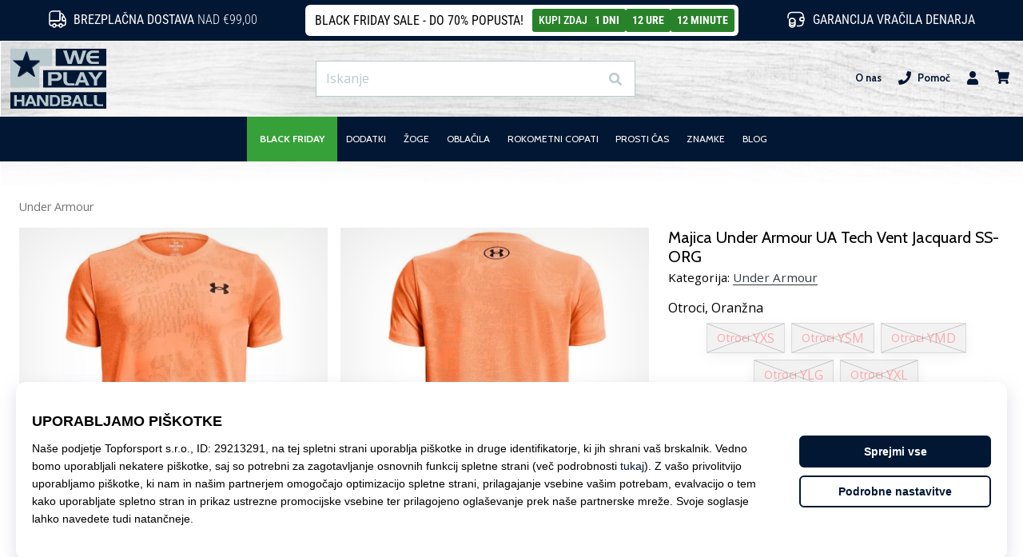

--- FILE ---
content_type: image/svg+xml
request_url: https://i1.t4s.cz/galleries/svg/flag_si.svg
body_size: 4091
content:
<svg height="64" viewBox="0 0 64 64" width="64" xmlns="http://www.w3.org/2000/svg" xmlns:xlink="http://www.w3.org/1999/xlink"><image height="64" width="64" xlink:href="[data-uri]"/></svg>